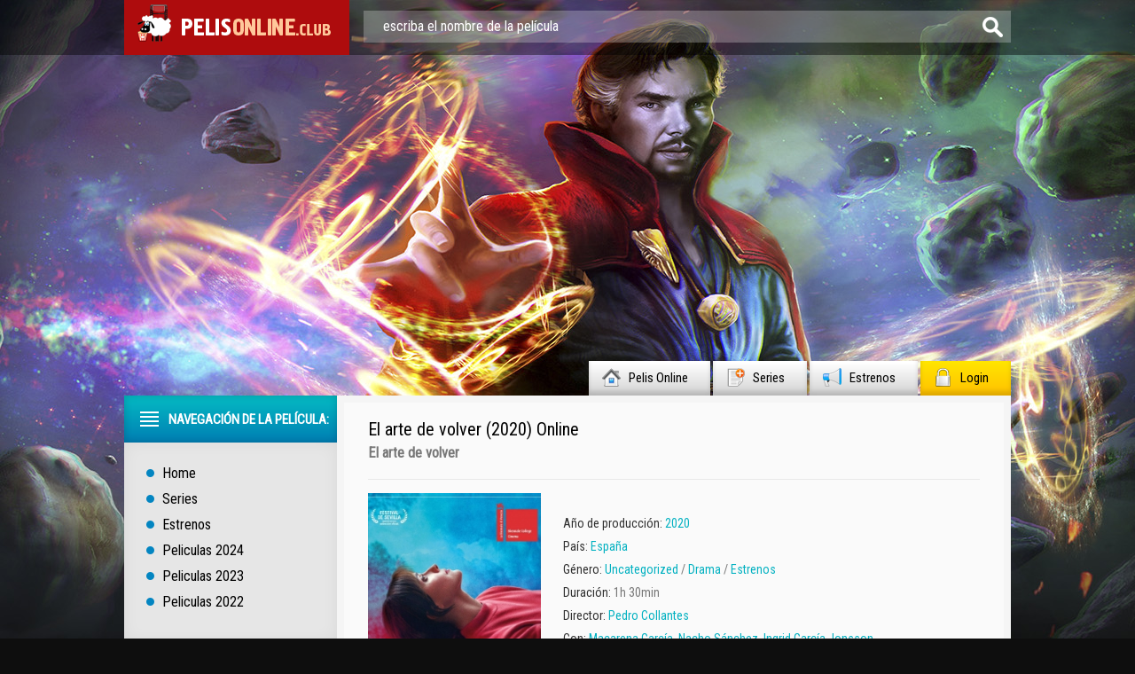

--- FILE ---
content_type: text/html; charset=utf-8
request_url: https://pelisonline.club/16128-el-arte-de-volver-2020.html
body_size: 9643
content:
<!DOCTYPE html PUBLIC "-//W3C//DTD XHTML 1.0 Transitional//EN" "http://www.w3.org/TR/xhtml1/DTD/xhtml1-transitional.dtd">
<html xmlns="http://www.w3.org/1999/xhtml"  lang="it-it">
<head>
	<meta http-equiv="X-UA-Compatible" content="IE=edge" />
	<meta http-equiv="Content-Type" content="text/html; charset=utf-8" />
<title>Ver El arte de volver Online Película 2020 Gratis</title>
<meta name="description" content="Ver El arte de volver 2020 online gratis Línea en Español - Latino. Ver online El arte de volver Película completa y Descargar Full HD 1080p, 4K." />
<meta name="keywords" content="Ver El arte de volver, Ver El arte de volver 2020, El arte de volver Online, Ver online El arte de volver" />
<meta name="generator" content="DataLife Engine (http://dle-news.ru)" />
<meta property="og:site_name" content="Peliculas Online ver Estreno de Cine en Español  Gratis HD 2024" />
<meta property="og:type" content="article" />
<meta property="og:title" content="El arte de volver (2020)" />
<meta property="og:url" content="https://pelisonline.club/16128-el-arte-de-volver-2020.html" />
<meta property="og:image" content="https://pelisonline.club/uploads/posts/2020-11/medium/1606060813_3754287.jpg" />
<link rel="search" type="application/opensearchdescription+xml" href="https://pelisonline.club/engine/opensearch.php" title="Peliculas Online ver Estreno de Cine en Español  Gratis HD 2024" />
<link rel="alternate" type="application/rss+xml" title="Peliculas Online ver Estreno de Cine en Español  Gratis HD 2024" href="https://pelisonline.club/rss.xml" />
<script type="text/javascript" src="/engine/classes/min/index.php?charset=utf-8&amp;g=general&amp;19"></script>
<script type="text/javascript" src="/engine/classes/min/index.php?charset=utf-8&amp;f=engine/classes/highslide/highslide.js,engine/classes/masha/masha.js&amp;19"></script>
<link media="screen" href="/engine/editor/css/default.css" type="text/css" rel="stylesheet" />
        
	<link rel="stylesheet" href="/templates/pelisonline/css/style.css" type="text/css" />
	<!--[if lte IE 7]>
	<link rel="stylesheet" href="/templates/pelisonline/css/style-ie.css" type="text/css" />
	<![endif]-->
    <link rel="icon" href="/templates/pelisonline/images/favicon.ico" type="image/x-icon"> 
<link rel="shortcut icon" href="/templates/pelisonline/images/favicon.ico" type="image/x-icon">
	<link href='https://fonts.googleapis.com/css?family=Roboto+Condensed&subset=latin,cyrillic-ext,latin-ext,cyrillic' rel='stylesheet' type='text/css' />
	<script type="text/javascript" src="/templates/pelisonline/js/jquery.tcarusel.js"></script>
	<script type="text/javascript" src="/templates/pelisonline/js/jquery.ttabs.js"></script>
	<script type="text/javascript" src="/templates/pelisonline/js/jquery.cookie.js"></script>
	<script type="text/javascript" src="/templates/pelisonline/js/active.js"></script>
	
 
         <script src="//pelisonline.club/playerjs.js" type="text/javascript"></script>

    <meta name="google-site-verification" content="eXBUp4pClC6bbLLOayeL32whYRe_jrGEo576EbYdr-o" />
    <meta name="google-site-verification" content="xXm42y8cIWS4oRldJbMfxDYb4Cbq9nWQQt__S3tKDpA" />
    <meta name="msvalidate.01" content="63C4871EC3E514057456CD4047D819CB" />
    
    <!--чужие-->
    <meta name="google-site-verification" content="rrMfVoJA8cHkZPDDwbi-IqNQzlyeyPqvMZsGL7CSf00" />
    <meta name="google-site-verification" content="rl0c2zzgsSQdnzv7Z36SmeA0WC1PopHInQs3A_pyM7A" />
    <!--чужие-->
    
          <script>
if("pelis"+"onlin"+"e.club"!==document.domain){
document.write('<meta http-equiv="refresh" content="0; url=https://pelis'+'online.club/xfsearch/year/2018/">');
}</script>

    <meta name="google-site-verification" content="aqm4KyjF9S5EuV4ChvlZuBOnNL0-Epw_0cKGaJJcQ4g" />
    <meta name="google-site-verification" content="8Rsha80wFfzC_xohyERbJ4sl5COswZCuc_ypOVQ2w_8" />
    <meta name="google-site-verification" content="rUtPpj6JToUPbwgUVJKXqa7Bks6svELN0PReMYWfbf4" />
    <meta name="google-site-verification" content="ya_sbrZPRc4B7JzYcnIA3Hjc4FixUGjCit3iVzK4hFc" />
    
    </head>
<body>
<script type="text/javascript">
<!--
var dle_root       = '/';
var dle_admin      = '';
var dle_login_hash = '';
var dle_group      = 5;
var dle_skin       = 'pelisonline';
var dle_wysiwyg    = '1';
var quick_wysiwyg  = '1';
var dle_act_lang   = ["Yes", "No", "Enter", "Cancel", "Save", "Delete", "Loading. Please, wait..."];
var menu_short     = 'Quick edit';
var menu_full      = 'Full edit';
var menu_profile   = 'View profile';
var menu_send      = 'Send message';
var menu_uedit     = 'Admin Center';
var dle_info       = 'Information';
var dle_confirm    = 'Confirm';
var dle_prompt     = 'Enter the information';
var dle_req_field  = 'Please fill in all the required fields';
var dle_del_agree  = 'Are you sure you want to delete it? This action cannot be undone';
var dle_spam_agree = 'Are you sure you want to mark the user as a spammer? This will remove all his comments';
var dle_complaint  = 'Enter the text of your complaint to the Administration:';
var dle_big_text   = 'Highlighted section of text is too large.';
var dle_orfo_title = 'Enter a comment to the detected error on the page for Administration ';
var dle_p_send     = 'Send';
var dle_p_send_ok  = 'Notification has been sent successfully ';
var dle_save_ok    = 'Changes are saved successfully. Refresh the page?';
var dle_reply_title= 'Reply to the comment';
var dle_tree_comm  = '0';
var dle_del_news   = 'Delete article';
var allow_dle_delete_news   = false;
var dle_search_delay   = false;
var dle_search_value   = '';
hs.graphicsDir = '/engine/classes/highslide/graphics/';
hs.outlineType = 'rounded-white';
hs.numberOfImagesToPreload = 0;
hs.showCredits = false;
hs.align = 'center';
hs.transitions = ['expand', 'crossfade']; 

hs.lang = { loadingText : 'Loading...', playTitle : 'Watch slideshow (space) ', pauseTitle:'Pause', previousTitle : 'Previous image', nextTitle :'Next Image',moveTitle :'Move', closeTitle :'Close (Esc)',fullExpandTitle:'Enlarge to full size',restoreTitle:'Click to close image. Click and hold to move.',focusTitle:'Focus',loadingTitle:'Click to cancel'
};
hs.slideshowGroup='fullnews'; hs.addSlideshow({slideshowGroup: 'fullnews', interval: 4000, repeat: false, useControls: true, fixedControls: 'fit', overlayOptions: { opacity: .75, position: 'bottom center', hideOnMouseOut: true } });

jQuery(function($){
FastSearch();
});
//-->
</script>
<div class="top-line">
	<div class="top-line2">
		<a href="/" class="logo"></a>
		<div class="search-block">
			<form method="post"  action='' style="margin: 0;padding: 0;">
				<input type="hidden" name="do" value="search"><input type="hidden" name="subaction" value="search" />
				<input name="story" type="text" class="form-text" id="story" value="escriba el nombre de la película" onblur="if(this.value=='') this.value='escriba el nombre de la película';" onfocus="if(this.value=='escriba el nombre de la película') this.value='';" title="Escriba su consulta y pulse Intro" />
				<input type="image" src="/templates/pelisonline/images/form-search.png" value="buscar!" border="0" class="form-search" alt="buscar!">
			</form>
		</div>
	</div>
</div>
<div class="footer-background">
<div class="main-center-block">
	<div class="head-block">
		
	</div>
	<div class="top-menu">
        <a href="/">Pelis Online<img src="/templates/pelisonline/images/top-menu1.png" alt="Pelis online" /></a>
		<a href="/series/">Series<img src="/templates/pelisonline/images/top-menu2.png" alt="Series" /></a>
		<a href="/estrenos/">Estrenos<img src="/templates/pelisonline/images/top-menu3.png" alt="Estrenos de cine" /></a>
		<a href="#" class="login-open">Login<img src="/templates/pelisonline/images/top-menu4.png" alt="" /></a>
		
	</div>
	<div style="position: relative;">

<div class="login-block">
	<form method="post" action="">
		<div class="login-line">
			<div class="login-line-title">Логин:</div>
			<input name="login_name" type="text" class="login-input-text" title="Ваше имя на сайте" />
		</div>
		<div class="login-line">
			<div class="login-line-title">Пароль:</div>
			<input name="login_password" type="password" class="login-input-text" title="Ваш пароль" />
		</div>
		<div style="clear: both;"></div>
		<input onclick="submit();" type="submit" class="enter" value="Войти" /><input name="login" type="hidden" id="login" value="submit" />
		<div class="reg-link">
			<a href="https://pelisonline.club/index.php?do=register" title="регистрация на сайте">Регистрация</a> / 
			<a href="https://pelisonline.club/index.php?do=lostpassword" title="регистрация на сайте">Забыл все?</a>
		</div>
		
		<div class="login-soc">
			<div class="login-soc-title">
				Войти через:
			</div>
			<a href="" class="login-soc1" target="_blank"></a>
			<a href="" class="login-soc2" target="_blank"></a>
			<a href="" class="login-soc3" target="_blank"></a>
			<a href="" class="login-soc4" target="_blank"></a>
			<a href="" class="login-soc5" target="_blank"></a>
			<a href="" class="login-soc6" target="_blank"></a>
			<div style="clear: both;"></div>
		</div>
		
	</form>
	<div style="clear: both;"></div>
	<div class="login-close"></div>
</div>
</div>
	
	<div class="content-block">
		<div class="left-col">
			<div class="left-menu">
				<div class="left-menu-title">
Navegación de la película:
				</div>
				<div class="left-menu-main">
                    <a href="/">Home</a>
					<a href="/series/">Series</a>
                    <a href="/estrenos/">Estrenos</a>
					<a href="/xfsearch/2024/">Peliculas 2024</a>
                    	<a href="/xfsearch/2023/">Peliculas 2023</a>
                    <a href="/xfsearch/2022/">Peliculas 2022</a>
				</div>
				<div class="menu-janr">
					<div class="menu-janr-title">
						Generos :
					</div>
					<div class="menu-janr-content">
						   <a href="/accion/">Acción</a>
                <a href="/adolecentes/">Adolecentes</a>
                <a href="/animacion-e-infantil/">Animación e Infantil</a>
                <a href="/aventura/">Aventura</a>
                
                <a href="/biografia/">Biografía</a>
                <a href="/ciencia-ficcion/">Ciencia Ficción</a>
                <a href="/comedia/">Comedia</a>
                <a href="/crimen/">Crimen</a>
                <a href="/deporte/">Deporte</a>
                <a href="/documental/">Documental</a>
                <a href="/drama/">Drama</a>
              
                        <a href="/familiar/">Familiar</a>
                <a href="/fantasia/">Fantasia</a>
                <a href="/guerra/">Guerra</a>
                <a href="/historicas/">Historicas</a>
                <a href="/misterio/">Misterio</a>
                <a href="/musical/">Musical</a>
         
                <a href="/recomendadas/">Recomendadas</a>
                <a href="/romance/">Romance</a>
                <a href="/superheroes/">Superheroes</a>
                <a href="/suspenso/">Suspenso</a>
                <a href="/terror/">Terror</a>
               
                <a href="/western/">Western</a>
                 <a href="/eroticas/">Eroticas +18</a>
					</div>
				</div>
				<div class="sort-menu">
					<div class="sort-menu-title">
						Películas por año:
					</div>
					<div class="sort-menu-content">
						<div class="sort-menu-block">
                             <a href="/xfsearch/2021/">Film 2021</a>
							<a href="/xfsearch/2020/">Film 2020</a>
                            <a href="/xfsearch/2019/">Film 2019</a>
							<a href="/xfsearch/2018/">Film 2018</a>
					
                          
						</div>
						<div class="sort-menu-block">
                            	<a href="/xfsearch/2017/">Film 2017</a>
						<a href="/xfsearch/2016/">Film 2016</a>
                              <a href="/xfsearch/2015/">Film 2015</a>
								<a href="/xfsearch/2014/">Film 2014</a>
                        
                        
						</div>
						<div style="clear: both;"></div>
					</div>
				</div>
				<div class="sort-menu">
					<div class="sort-menu-title">
						Películas por país:
					</div>
					<div class="sort-menu-content sort-menu-content2">
						<div class="sort-menu-block">
							
                            <a  href="/xfsearch/Italia/">Italia</a>
                <a  href="/xfsearch/Japón/">Japón</a>
                   <a  href="/xfsearch/Brasil/">Brasil</a>
                  <a  href="/xfsearch/Venezuela/">Venezuela</a>
                            <a  href="/xfsearch/Irlanda/">Irlanda</a>
                   <a  href="/xfsearch/Polonia/">Polonia</a>
                  <a  href="/xfsearch/Suiza/">Suiza</a>
                  <a  href="/xfsearch/Alemania/">Alemania</a>
                    <a  href="/xfsearch/Finlandia/">Finlandia</a>
                  <a  href="/xfsearch/Suecia/">Suecia</a>
                 <a  href="/xfsearch/Dinamarca/">Dinamarca</a>
               <a  href="/xfsearch/India/">India</a>
                               <a  href="/xfsearch/Russia/">Russia</a>
                 
               
						</div>
						<div class="sort-menu-block">
                             <a  href="/xfsearch/country/España/">Españolas</a>
                             <a  href="/xfsearch/country/Méjico/">Mexicanas</a>
							<a  href="/argentino/"> Argentino</a>
                 <a href="/colombianas/"> Colombianas </a>
                  <a  href="/chileno/"> Chileno</a>
                  <a  href="/peruanas/"> Peruanas</a>
                  <a  href="/venezolanas/"> Venezolanas</a> 
                <a  href="/xfsearch/Ee.uu./"> EE.UU.</a> 
                      <a  href="/xfsearch/Canadá/"> Canadá</a>   
                      <a  href="/xfsearch/Gran+Bretaña/"> Gran Bretaña</a>  
                 <a  href="/xfsearch/Australia/">Australia</a>
                    <a  href="/xfsearch/China/">China</a>
              <a  href="/xfsearch/Francia/">Francia</a>
                  
						</div>
						<div style="clear: both;"></div>
					</div>
				</div>
		
			</div>
			
			<div class="left-block">
				<div class="left-block-title">
					Las Mejores Películas del mes: <img src="/templates/pelisonline/images/left-comments-icon2.png" alt="" />
				</div>
				<div class="left-block-content">
					
					<div style="clear: both;"></div>
				</div>
			</div>
			<div class="left-block">
				<div class="left-block-title">
					Popular película:<img src="/templates/pelisonline/images/left-comments-icon3.png" alt="" />
				</div>
				<div class="left-block-content">
					<div class="trailer-news">
	<div class="trailer-news-image">
		<img src="https://pelisonline.club/uploads/posts/2024-06/medium/1719591633_6755859a22d99296dc7f6c38e7ab20cf.jpeg" alt="Mufasa: El rey león (2024)" />
		<a href="https://pelisonline.club/16692-mufasa-el-rey-leon-2024.html"></a>
	</div>
	<div class="trailer-news-title">
		<a href="https://pelisonline.club/16692-mufasa-el-rey-leon-2024.html">Mufasa: El rey león (2024)</a>
	</div>
</div><div class="trailer-news">
	<div class="trailer-news-image">
		<img src="https://pelisonline.club/uploads/posts/2024-06/medium/1719593574_880082e761497e62b8493ba1a3784496.jpg" alt="Odio el verano (2024)" />
		<a href="https://pelisonline.club/16738-odio-el-verano-2024.html"></a>
	</div>
	<div class="trailer-news-title">
		<a href="https://pelisonline.club/16738-odio-el-verano-2024.html">Odio el verano (2024)</a>
	</div>
</div><div class="trailer-news">
	<div class="trailer-news-image">
		<img src="https://pelisonline.club/uploads/posts/2024-06/medium/1719597789_a44b68ad9cf2d637289c529a2be5d923.jpg" alt="El llanto (2024)" />
		<a href="https://pelisonline.club/16776-el-llanto-2024.html"></a>
	</div>
	<div class="trailer-news-title">
		<a href="https://pelisonline.club/16776-el-llanto-2024.html">El llanto (2024)</a>
	</div>
</div><div class="trailer-news">
	<div class="trailer-news-image">
		<img src="https://pelisonline.club/uploads/posts/2024-06/medium/1719591565_0253625.jpg" alt="Culpa tuya (2024)" />
		<a href="https://pelisonline.club/16690-culpa-tuya-2024.html"></a>
	</div>
	<div class="trailer-news-title">
		<a href="https://pelisonline.club/16690-culpa-tuya-2024.html">Culpa tuya (2024)</a>
	</div>
</div><div class="trailer-news">
	<div class="trailer-news-image">
		<img src="https://pelisonline.club/uploads/posts/2024-06/medium/1719592094_111d0b6e2c7fab564ed378f60d4d349b.jpg" alt="Wicked (2024)" />
		<a href="https://pelisonline.club/16703-wicked-2024.html"></a>
	</div>
	<div class="trailer-news-title">
		<a href="https://pelisonline.club/16703-wicked-2024.html">Wicked (2024)</a>
	</div>
</div><div class="trailer-news">
	<div class="trailer-news-image">
		<img src="https://pelisonline.club/uploads/posts/2024-06/medium/1719593083_1ee9d9ecbe8fd8872a22b49480659fd9.jpg" alt="Vaiana 2 (2024)" />
		<a href="https://pelisonline.club/16725-vaiana-2-2024.html"></a>
	</div>
	<div class="trailer-news-title">
		<a href="https://pelisonline.club/16725-vaiana-2-2024.html">Vaiana 2 (2024)</a>
	</div>
</div><div class="trailer-news">
	<div class="trailer-news-image">
		<img src="https://pelisonline.club/uploads/posts/2024-06/medium/1719591746_3f2efc609e5e23d748f1d44231bf6b2f.jpg" alt="Deadpool y Lobezno (2024)" />
		<a href="https://pelisonline.club/16694-deadpool-y-lobezno-2024.html"></a>
	</div>
	<div class="trailer-news-title">
		<a href="https://pelisonline.club/16694-deadpool-y-lobezno-2024.html">Deadpool y Lobezno (2024)</a>
	</div>
</div><div class="trailer-news">
	<div class="trailer-news-image">
		<img src="https://pelisonline.club/uploads/posts/2024-06/medium/1719593655_e5f6feb85b6b7ccc55bde273514563f5.jpg" alt="Tu madre o la mía: Guerra de suegras (2024)" />
		<a href="https://pelisonline.club/16741-tu-madre-o-la-mia-guerra-de-suegras-2024.html"></a>
	</div>
	<div class="trailer-news-title">
		<a href="https://pelisonline.club/16741-tu-madre-o-la-mia-guerra-de-suegras-2024.html">Tu madre o la mía: Guerra de suegras (2024)</a>
	</div>
</div><div class="trailer-news">
	<div class="trailer-news-image">
		<img src="https://pelisonline.club/uploads/posts/2024-06/medium/1719591930_541b48022f7d2664b1f690595a582017.jpg" alt="Joker: Folie à Deux (2024)" />
		<a href="https://pelisonline.club/16698-joker-folie-a-deux-2024.html"></a>
	</div>
	<div class="trailer-news-title">
		<a href="https://pelisonline.club/16698-joker-folie-a-deux-2024.html">Joker: Folie à Deux (2024)</a>
	</div>
</div><div class="trailer-news">
	<div class="trailer-news-image">
		<img src="https://pelisonline.club/uploads/posts/2024-06/medium/1719592859_1055731.jpg" alt="The Witcher: Sirens Of The Deep (2024)" />
		<a href="https://pelisonline.club/16717-the-witcher-sirens-of-the-deep-2024.html"></a>
	</div>
	<div class="trailer-news-title">
		<a href="https://pelisonline.club/16717-the-witcher-sirens-of-the-deep-2024.html">The Witcher: Sirens Of The Deep (2024)</a>
	</div>
</div>
					<div style="clear: both;"></div>
					<a href="/estrenos/" class="more-trailer-link">Otras películas populares</a>
				</div>
			</div>
		</div>
		<div class="right-col">
			
			
			<div id='dle-content'><div class="full-news" itemscope itemtype="http://schema.org/Movie">
	<meta itemprop="duration" content="1h 30min" />
	<meta itemprop="datePublished" content="2020-11-22" />
	<div class="main-news-shad">
		<div class="main-news-top">
			<div class="main-news-title">
				<h1 itemprop="name">El arte de volver (2020) Online</h1>  
			</div>
            
			
			<div class="main-news-title-original" itemprop="alternativeHeadline">
                <h3>El arte de volver  </h3>	
			</div>
			
			<div class="main-news-rating" itemtype="http://schema.org/aggregateRating">
		
            </div>
		</div>
		<div class="main-news-center">
			<div class="main-news-left">
				<div class="main-news-image">
					<img src="https://pelisonline.club/uploads/posts/2020-11/medium/1606060813_3754287.jpg" alt="El arte de volver (2020)" itemprop="image" />
				<div class="main-news-quality">4K</div>
                      
				</div>
                <a href="/descargar.php"  rel="nofollow"  target="_blank"    class="main-news-more">▼  DESCARGAR PELICULAS</a>
                <br>
                 <a href="/peliculas-online.php"  rel="nofollow"  target="_blank"    class="main-news-more">►  VER ONLINE GRATIS</a>
			</div>
        	<br>
            
            
			<div class="main-news-line-info">
                <div class="main-news-line boxshow">
                    </div>
				
				<div class="main-news-line boxshow">
					<i>Año de producción:</i> <a href="https://pelisonline.club/xfsearch/year/2020/">2020</a>
				</div>
				
				
				<div class="main-news-line">
					<i>País:  </i> <a href="https://pelisonline.club/xfsearch/country/Espa%C3%B1a/">España</a>
				</div>
				
				<div class="main-news-line zap boxshow" itemprop="genre">
					<i>Género: </i> <a href="https://pelisonline.club/uncategorized/">Uncategorized</a> / <a href="https://pelisonline.club/drama/">Drama</a> / <a href="https://pelisonline.club/estrenos/">Estrenos</a>
				</div>
				
				<div class="main-news-line">
					<i>Duración:</i> 1h 30min
				</div>
				
                
                  	
				<div class="main-news-line">
					<i>Director: </i> <a href="https://pelisonline.club/xfsearch/director/Pedro+Collantes/">Pedro Collantes</a>
				</div>
				
                
                
                	
				<div class="main-news-line">
					<i>Con:</i> <a href="https://pelisonline.club/xfsearch/actors/Macarena+Garc%C3%ADa/">Macarena García</a>, <a href="https://pelisonline.club/xfsearch/actors/Nacho+S%C3%A1nchez/">Nacho Sánchez</a>, <a href="https://pelisonline.club/xfsearch/actors/Ingrid+Garc%C3%ADa+Jonsson/">Ingrid García Jonsson</a>
				</div>
				
                
				
				<div class="main-news-line">
					<i>Idiomas:</i>  Español - Latino - Castellano - Subtituladas
				</div>
				
				                <br><br><br><br>  <br><br><br><br>

                     
				<div class="main-news-fav">
					
			
				</div>
			</div>
			<div style="clear: both;height: 10px;"></div>
		<script type="text/javascript">(function() {
  if (window.pluso)if (typeof window.pluso.start == "function") return;
  if (window.ifpluso==undefined) { window.ifpluso = 1;
    var d = document, s = d.createElement('script'), g = 'getElementsByTagName';
    s.type = 'text/javascript'; s.charset='UTF-8'; s.async = true;
    s.src = ('https:' == window.location.protocol ? 'https' : 'http')  + '://share.pluso.ru/pluso-like.js';
    var h=d[g]('body')[0];
    h.appendChild(s);
  }})();</script>
<div class="pluso" data-background="transparent" data-options="big,square,line,horizontal,nocounter,theme=04" data-services="facebook,twitter,google,linkedin,blogger,digg,vkontakte,odnoklassniki" data-user="1286282807" data-lang="en"></div>
		</div>
		<div class="main-news-descr">
			<div class="main-news-descr-title">
				
			</div>
			<div class="main-news-descr-content" itemprop="description">
				Noemí (Macarena García) es una joven intérprete que vuelve a casa después de seis años en Estados Unidos para presentarse a un casting que podría cambiar su carrera. Durante las primeras 24 horas de regreso en Madrid, ella tiene una serie de encuentros y despedidas que le enseñarán a apreciar las estaciones de la vida. Su abuelo, postrado en la cama de una residencia, la anima a perseverar en su empeño de triunfar en el mundo de la actuación mientras repasa los mejores años de su vida. En casa, su hermana pequeña la recibe con frialdad. El tiempo y la distancia han hecho mella. La complicidad que alguna vez tuvieron se ha convertido en una mezcla de sentimientos que ninguno de las dos sabe manejar.<br /><br />Con Carlos (Nacho Sánchez), un antiguo compañero, las cosas son diferentes. Ríen juntos mientras pasean por un pinar y cuentan lo que se echaban de menos. También está Ana (Ingrid García-Jonsson), una amiga artista cuya exposición Noemí visita entre el asombro y el espanto. Y finalmente Radu (Luka Peros), un conductor de origen rumano con el que Noemí tiene más en común de lo que podría parecer. Estos encuentros, aunque breves, llevan a Noemí a replantearse su pasado, su futuro y su lugar en el mundo.<div style="clear: both;"></div>
			</div>
			<div class="descr-full">descripción completa</div>
		</div>

              <div class="tt-tabs tabs-full-news">
			<div class="index-tabs">
                <span>El arte de volver (2020) streaming</span>
			<span>Trailer</span>			
			</div>
			<div class="index-panel">
    
				<div class="tt-panel" itemprop="video" itemscope itemtype="http://schema.org/VideoObject">
					<div class="full-news-video" itemprop="embedHTML">
					
                        
                        				        <div id="pelis"></div>

<script>
    var player = new Playerjs({id:"pelis",  poster:"https://pelisonline.club/uploads/posts/2020-11/medium/1606060813_3754287.jpg", file:"https://pelisonline.club/Paramount.mp4", title:"El arte de volver (2020)"});
</script>
                        
                        
					</div>
					<div style="clear: both;"></div>
				</div>
				
				
				<div class="tt-panel">
					<div class="full-news-video">
						
                         <div class="video-player-plugin"><br />   <div class="session" namesession="Host"><br />       <span namevideo="Trailer"><br />           <iframe src="https://www.youtube.com/embed/jQQcmha9wJ0?rel=0" width="560" height="315"  frameborder="0" allowfullscreen></iframe>       </span><br />   </div><br /></div>
                        
					</div>
					<div style="clear: both;"></div>
				</div>
			
			</div>
		</div>
        
        
        
        
        
  
        <br>
		<div class="related-block">
			<div class="related-block-title">
               Si te gusta <b>El arte de volver (2020)</b>,  te recomendamos:
			</div>
			<div class="related-block-content">
				<div class="related-news">
	<div class="related-news-image">
		<a href="https://pelisonline.club/15985-explota-explota-2020.html">
			<img src="https://pelisonline.club/uploads/posts/2020-09/medium/1601446196_2594118.jpg" alt="Explota explota (2020)" />
		</a>
	</div>
	<div class="related-news-title">
		<a href="https://pelisonline.club/15985-explota-explota-2020.html">Explota explota (2020)</a>
	</div>
</div><div class="related-news">
	<div class="related-news-image">
		<a href="https://pelisonline.club/15959-el-drogas-2020.html">
			<img src="https://pelisonline.club/uploads/posts/2020-09/medium/1601395802_3458421.jpg" alt="El Drogas (2020)" />
		</a>
	</div>
	<div class="related-news-title">
		<a href="https://pelisonline.club/15959-el-drogas-2020.html">El Drogas (2020)</a>
	</div>
</div><div class="related-news">
	<div class="related-news-image">
		<a href="https://pelisonline.club/15732-hasta-que-la-boda-nos-separe-2020.html">
			<img src="https://pelisonline.club/uploads/posts/2019-10/medium/1572388579_1029141.jpg-r_1920_1080-f_jpg-q_x-xxyxx.jpg" alt="Hasta que la boda nos separe (2020)" />
		</a>
	</div>
	<div class="related-news-title">
		<a href="https://pelisonline.club/15732-hasta-que-la-boda-nos-separe-2020.html">Hasta que la boda nos separe (2020)</a>
	</div>
</div><div class="related-news">
	<div class="related-news-image">
		<a href="https://pelisonline.club/15300-la-pequena-suiza-2019.html">
			<img src="https://pelisonline.club/uploads/posts/2019-04/medium/1554194893_5996340.jpg" alt="La pequeña Suiza (2019)" />
		</a>
	</div>
	<div class="related-news-title">
		<a href="https://pelisonline.club/15300-la-pequena-suiza-2019.html">La pequeña Suiza (2019)</a>
	</div>
</div><div class="related-news">
	<div class="related-news-image">
		<a href="https://pelisonline.club/15174-taxi-a-gibraltar-2019.html">
			<img src="https://pelisonline.club/uploads/posts/2019-03/medium/1551819919_3219648.jpg" alt="Taxi a Gibraltar (2019)" />
		</a>
	</div>
	<div class="related-news-title">
		<a href="https://pelisonline.club/15174-taxi-a-gibraltar-2019.html">Taxi a Gibraltar (2019)</a>
	</div>
</div><div class="related-news">
	<div class="related-news-image">
		<a href="https://pelisonline.club/8553-ana-de-da-2016.html">
			<img src="https://pelisonline.club/uploads/posts/2018-10/medium/1539349547_3316006.jpg" alt="Ana de día (2017)" />
		</a>
	</div>
	<div class="related-news-title">
		<a href="https://pelisonline.club/8553-ana-de-da-2016.html">Ana de día (2017)</a>
	</div>
</div><div class="related-news">
	<div class="related-news-image">
		<a href="https://pelisonline.club/6322-ingrid-2009.html">
			<img src="https://pelisonline.club/uploads/posts/2016-02/medium/1454339042_20090243.jpg" alt="Ingrid  (2009)" />
		</a>
	</div>
	<div class="related-news-title">
		<a href="https://pelisonline.club/6322-ingrid-2009.html">Ingrid  (2009)</a>
	</div>
</div><div class="related-news">
	<div class="related-news-image">
		<a href="https://pelisonline.club/266-hermosa-juventud-2014.html">
			<img src="https://pelisonline.club/uploads/posts/2015-11/medium/1447299534_287838.jpg" alt="Hermosa Juventud  (2014)" />
		</a>
	</div>
	<div class="related-news-title">
		<a href="https://pelisonline.club/266-hermosa-juventud-2014.html">Hermosa Juventud  (2014)</a>
	</div>
</div>
				<div style="clear: both;"></div>
			</div>
		</div>
	</div>
</div>
<div class="comments-block">
	<div class="comments-block-title">
	
	</div>
	<div class="comments-block-content">

		<div style="clear: both;"></div>
	
	</div>
</div>
<link rel="stylesheet" href="/templates/pelisonline/css/swiper.css" type="text/css" />
<script src="/templates/pelisonline/js/swiper.jquery.min.js"></script>
<script type="text/javascript">
	$(function(){
		
		$('.descr-full').click(function(){
			$('.main-news-descr-content').css({height:'auto'});
			$(this).hide();
		});
		
		$('.full-news-kadr br').remove();
		
	});
	
		var sliderImages = $('.full-news-kadr').find('img');
			
		// 
		sliderImages.each(function(){
			var sliderImagesSrc = $(this).attr('src');
			var sliderImagesTitle = $(this).attr('alt');
			var sliderImagesLink = $(this).parent('a').attr('href');
					
			if(sliderImagesLink == undefined) {
			// если просто картинка, без тумба
				$('.swiper-wrapper').append('<div class="swiper-slide"><a href="'+sliderImagesSrc+'" rel="highslide" class="highslide"><img src="'+sliderImagesSrc+'" alt="'+sliderImagesTitle+'" title="'+sliderImagesTitle+'" /></a></div>');
			} else {
			// если картинка с тумбом
				$('.swiper-wrapper').append('<div class="swiper-slide"><a href="'+sliderImagesLink+'" rel="highslide" class="highslide"><img src="'+sliderImagesSrc+'" alt="'+sliderImagesTitle+'" title="'+sliderImagesTitle+'" /></a></div>');
			}							
					
		});
	
	//
	
	
	var handleMatchMedia2 = function (mediaQuery) {
		if (mediaQuery.matches) {
			var swiper = new Swiper('.swiper-container', {
				pagination: '.swiper-pagination',
				slidesPerView: 2,
				spaceBetween: 10
			});
		} else {
			var swiper = new Swiper('.swiper-container', {
				pagination: '.swiper-pagination',
				slidesPerView: 3,
				spaceBetween: 30
			});
		}
	}
	mql2 = window.matchMedia('all and (max-width: 1100px)');

	handleMatchMedia2(mql2);
	mql2.addListener(handleMatchMedia2); 
	
	
    /*var swiper = new Swiper('.swiper-container', {
        pagination: '.swiper-pagination',
        slidesPerView: 3,
        spaceBetween: 30
    });*/
	
	$('.tt-tabs').ttabs();
	
</script></div>
			<div style="clear: both;"></div>
		</div>
		<div style="clear: both;"></div>
	</div>
	<div class="bottom-block">
		<div class="bottom-block-left">
			<div class="bottom-block-title">
				La mejor película del año
			</div>
			<div class="bottom-block-content">
				
				<div style="clear: both;"></div>
			</div>
		</div>
		<div class="bottom-block-right">
			<div class="bottom-block-title">
				Las últimas Nuevas películas insertadas
			</div>
			<div class="bottom-block-content">
				<div class="kino-news">
	<div class="kino-news-date">
		03.07.2024
	</div>
	<a href="https://pelisonline.club/16754-romper-el-circulo-2024.html" class="kino-news-title">
		Romper el círculo (2024)
	</a>
</div><div class="kino-news">
	<div class="kino-news-date">
		03.07.2024
	</div>
	<a href="https://pelisonline.club/16736-el-conde-de-montecristo-2024.html" class="kino-news-title">
		El conde de Montecristo (2024)
	</a>
</div><div class="kino-news">
	<div class="kino-news-date">
		03.07.2024
	</div>
	<a href="https://pelisonline.club/16740-los-hombres-lobo-2024.html" class="kino-news-title">
		Los hombres lobo (2024)
	</a>
</div><div class="kino-news">
	<div class="kino-news-date">
		03.07.2024
	</div>
	<a href="https://pelisonline.club/16727-solo-2024.html" class="kino-news-title">
		Solo (2024)
	</a>
</div><div class="kino-news">
	<div class="kino-news-date">
		03.07.2024
	</div>
	<a href="https://pelisonline.club/16732-fly-me-to-the-moon-2024.html" class="kino-news-title">
		Fly Me to the Moon (2024)
	</a>
</div>
				<div style="clear: both;"></div>
				
			</div>
		</div>
		<div style="clear: both;"></div>
	</div>
	<div class="footer">
		<div class="footer2">
			<div class="footer-menu">
				<div class="footer-menu-block">
                  	   <a href="/accion/">Acción</a>
                <a href="/adolecentes/">Adolecentes</a>
                <a href="/animacion-e-infantil/">Animación </a>
                <a href="/aventura/">Aventura</a>
                
                <a href="/biografia/">Biografía</a>
                <a href="/ciencia-ficcion/">Ciencia Ficción</a>
                     <a href="/romance/">Romance</a>
				</div>
				<div class="footer-menu-block">
				  
                    
                    
                     
               
              
                
                          
                     
                     
                    
                        
                     
                      
                     
                      
                      
                      
               
				</div>
			</div>
			<div class="footer-right">
				<div class="footer-text">
               
                    Ver Las Mejores Peliculas Online Del 2024-2025, En Este blog Podras Encontrar Estrenos de Cine Sin Cortes, disfruta de los mejores movies en HD gratis.Disfruta películas y programas en Internet o en tu Smart TV, consola de videojuegos, PC, Mac, dispositivo móvil, tableta.
				Peliculas OnLine y Descargas Gratis en Espanol, Castellano, Latino y Subtituladas.
                </div>
				<div class="footer-bottom">
					<div class="footer-soc">
					
                        
                     
                        
                        
					</div>
					<div class="footer-count">
					
					</div>
					<div class="footer-up"></div>
				</div>
				
			</div>
			<div style="clear: both;"></div>
		</div>
	</div>
</div>
</div>
<!--[if IE 6]>
<a href="https://www.microsoft.com/rus/windows/internet-explorer/worldwide-sites.aspx" class="alert"></a>
<![endif]-->
    
     
    
        <noindex>
<!-- Yandex.Metrika counter -->
<script type="text/javascript">
    (function (d, w, c) {
        (w[c] = w[c] || []).push(function() {
            try {
                w.yaCounter40989279 = new Ya.Metrika({
                    id:40989279,
                    clickmap:true,
                    trackLinks:true,
                    accurateTrackBounce:true
                });
            } catch(e) { }
        });

        var n = d.getElementsByTagName("script")[0],
            s = d.createElement("script"),
            f = function () { n.parentNode.insertBefore(s, n); };
        s.type = "text/javascript";
        s.async = true;
        s.src = "https://mc.yandex.ru/metrika/watch.js";

        if (w.opera == "[object Opera]") {
            d.addEventListener("DOMContentLoaded", f, false);
        } else { f(); }
    })(document, window, "yandex_metrika_callbacks");
</script>
<noscript><div><img src="https://mc.yandex.ru/watch/40989279" style="position:absolute; left:-9999px;" alt="" /></div></noscript>
<!-- /Yandex.Metrika counter -->
        
    </noindex>
    
<script defer src="https://static.cloudflareinsights.com/beacon.min.js/vcd15cbe7772f49c399c6a5babf22c1241717689176015" integrity="sha512-ZpsOmlRQV6y907TI0dKBHq9Md29nnaEIPlkf84rnaERnq6zvWvPUqr2ft8M1aS28oN72PdrCzSjY4U6VaAw1EQ==" data-cf-beacon='{"version":"2024.11.0","token":"498431e91fb54e6e9e6b4ee0931a0539","r":1,"server_timing":{"name":{"cfCacheStatus":true,"cfEdge":true,"cfExtPri":true,"cfL4":true,"cfOrigin":true,"cfSpeedBrain":true},"location_startswith":null}}' crossorigin="anonymous"></script>
</body>
</html>
<!-- DataLife Engine Copyright SoftNews Media Group (http://dle-news.ru) -->
